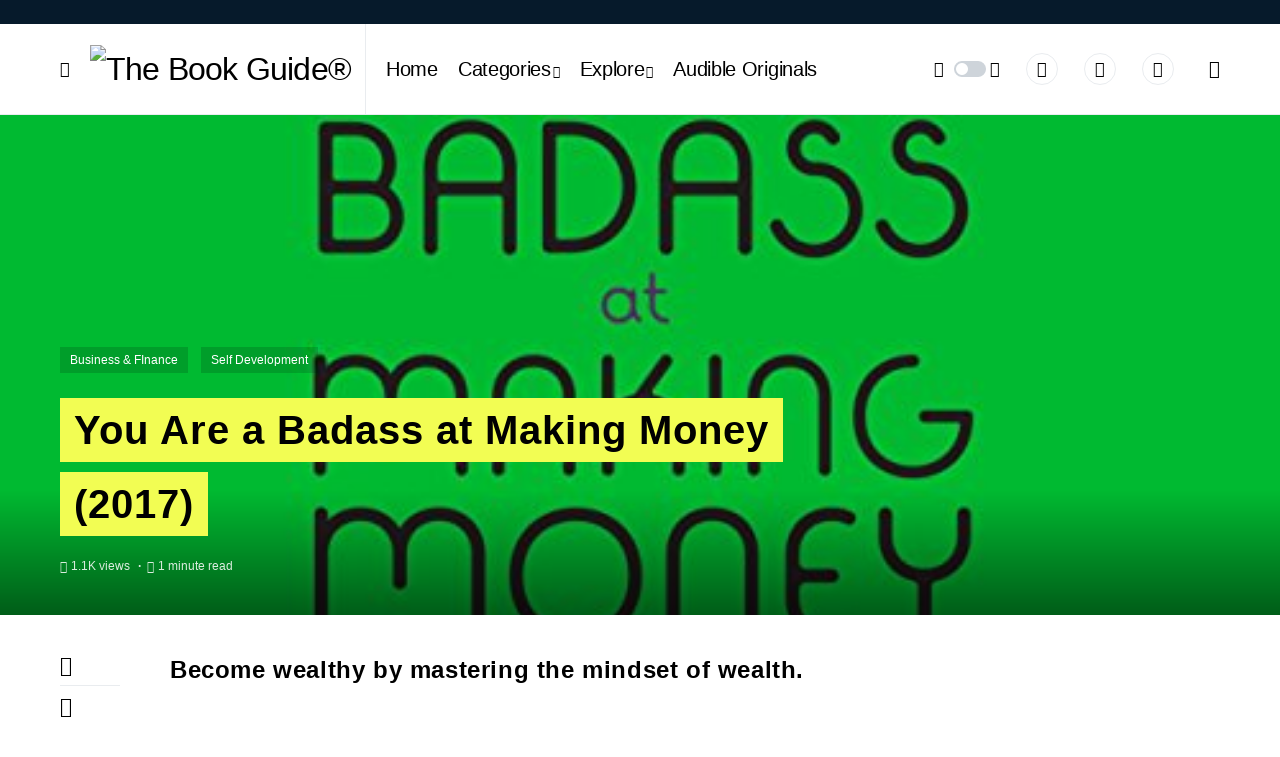

--- FILE ---
content_type: text/html; charset=utf-8
request_url: https://www.google.com/recaptcha/api2/aframe
body_size: 269
content:
<!DOCTYPE HTML><html><head><meta http-equiv="content-type" content="text/html; charset=UTF-8"></head><body><script nonce="G4wjLQ75vmfmVM_0WtUgVw">/** Anti-fraud and anti-abuse applications only. See google.com/recaptcha */ try{var clients={'sodar':'https://pagead2.googlesyndication.com/pagead/sodar?'};window.addEventListener("message",function(a){try{if(a.source===window.parent){var b=JSON.parse(a.data);var c=clients[b['id']];if(c){var d=document.createElement('img');d.src=c+b['params']+'&rc='+(localStorage.getItem("rc::a")?sessionStorage.getItem("rc::b"):"");window.document.body.appendChild(d);sessionStorage.setItem("rc::e",parseInt(sessionStorage.getItem("rc::e")||0)+1);localStorage.setItem("rc::h",'1768613459738');}}}catch(b){}});window.parent.postMessage("_grecaptcha_ready", "*");}catch(b){}</script></body></html>